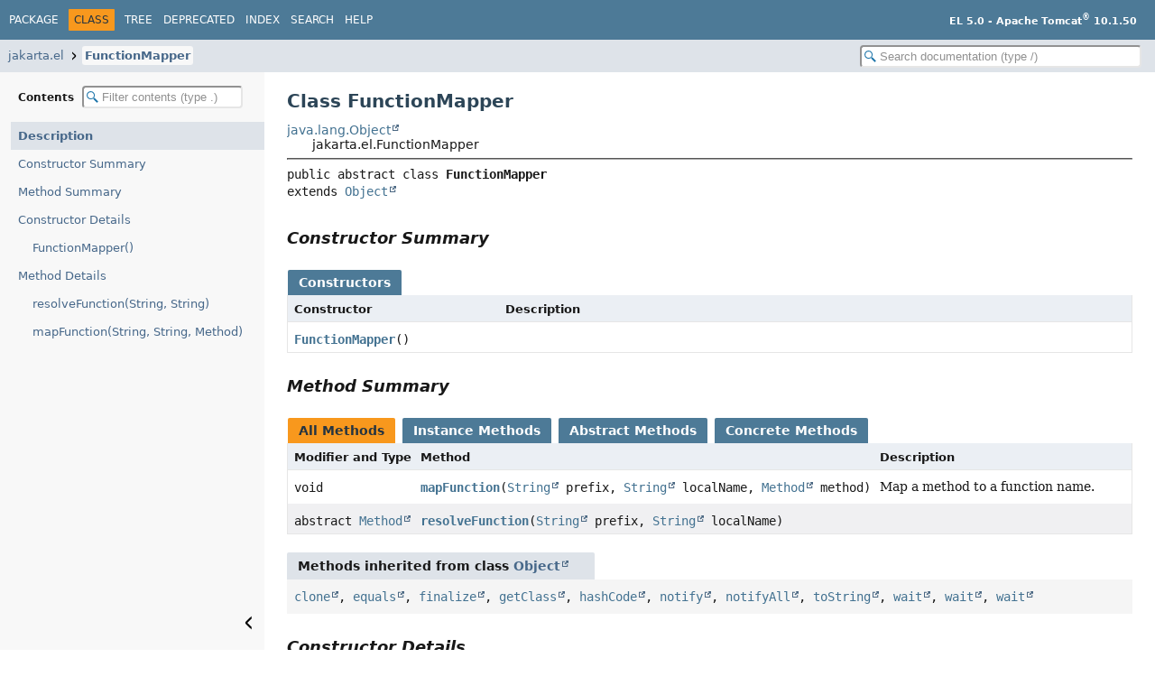

--- FILE ---
content_type: text/html
request_url: https://tomcat.apache.org/tomcat-10.1-doc/elapi/jakarta/el/FunctionMapper.html
body_size: 2439
content:
<!DOCTYPE HTML>
<html lang="en">
<head>
<!-- Generated by javadoc (25) -->
<title>FunctionMapper (EL 5.0 API Documentation - Apache Tomcat 10.1.50)</title>
<meta name="viewport" content="width=device-width, initial-scale=1">
<meta http-equiv="Content-Type" content="text/html; charset=UTF-8">
<meta name="description" content="declaration: package: jakarta.el, class: FunctionMapper">
<meta name="generator" content="javadoc/ClassWriter">
<link rel="stylesheet" type="text/css" href="../../resource-files/jquery-ui.min.css">
<link rel="stylesheet" type="text/css" href="../../resource-files/stylesheet.css">
<script type="text/javascript" src="../../script-files/script.js"></script>
<script type="text/javascript" src="../../script-files/jquery-3.7.1.min.js"></script>
<script type="text/javascript" src="../../script-files/jquery-ui.min.js"></script>
</head>
<body class="class-declaration-page">
<script type="text/javascript">const pathtoroot = "../../";
loadScripts(document, 'script');</script>
<noscript>
<div>JavaScript is disabled on your browser.</div>
</noscript>
<header role="banner">
<nav role="navigation">
<!-- ========= START OF TOP NAVBAR ======= -->
<div class="top-nav" id="navbar-top">
<div class="nav-content">
<div class="nav-menu-button"><button id="navbar-toggle-button" aria-controls="navbar-top" aria-expanded="false" aria-label="Toggle navigation links"><span class="nav-bar-toggle-icon">&nbsp;</span><span class="nav-bar-toggle-icon">&nbsp;</span><span class="nav-bar-toggle-icon">&nbsp;</span></button></div>
<div class="skip-nav"><a href="#skip-navbar-top" title="Skip navigation links">Skip navigation links</a></div>
<ul id="navbar-top-firstrow" class="nav-list" title="Navigation">
<li><a href="package-summary.html">Package</a></li>
<li class="nav-bar-cell1-rev">Class</li>
<li><a href="package-tree.html">Tree</a></li>
<li><a href="../../deprecated-list.html">Deprecated</a></li>
<li><a href="../../index-all.html">Index</a></li>
<li><a href="../../search.html">Search</a></li>
<li><a href="../../help-doc.html#class">Help</a></li>
</ul>
<div class="about-language"><b>EL 5.0 - Apache Tomcat<sup>®</sup> 10.1.50</b></div>
</div>
</div>
<div class="sub-nav">
<div class="nav-content">
<ol class="sub-nav-list">
<li><a href="package-summary.html">jakarta.el</a></li>
<li><a href="FunctionMapper.html" class="current-selection">FunctionMapper</a></li>
</ol>
<div class="nav-list-search"><input type="text" id="search-input" disabled placeholder="Search documentation (type /)" aria-label="Search in documentation" autocomplete="off" spellcheck="false"><input type="reset" id="reset-search" disabled value="Reset"></div>
</div>
</div>
<!-- ========= END OF TOP NAVBAR ========= -->
<span class="skip-nav" id="skip-navbar-top"></span></nav>
</header>
<div class="main-grid">
<nav role="navigation" class="toc" aria-label="Table of contents">
<div class="toc-header">Contents&nbsp;<input type="text" class="filter-input" disabled placeholder="Filter contents (type .)" aria-label="Filter table of contents" autocomplete="off" spellcheck="false"><input type="reset" class="reset-filter" disabled tabindex="-1" value="Reset"></div>
<ol class="toc-list" tabindex="-1">
<li><a href="#" tabindex="0">Description</a></li>
<li><a href="#constructor-summary" tabindex="0">Constructor Summary</a></li>
<li><a href="#method-summary" tabindex="0">Method Summary</a></li>
<li><a href="#constructor-detail" tabindex="0">Constructor Details</a>
<ol class="toc-list">
<li><a href="#%3Cinit%3E()" tabindex="0">FunctionMapper()</a></li>
</ol>
</li>
<li><a href="#method-detail" tabindex="0">Method Details</a>
<ol class="toc-list">
<li><a href="#resolveFunction(java.lang.String,java.lang.String)" tabindex="0">resolveFunction(String, String)</a></li>
<li><a href="#mapFunction(java.lang.String,java.lang.String,java.lang.reflect.Method)" tabindex="0">mapFunction(String, String, Method)</a></li>
</ol>
</li>
</ol>
<button class="hide-sidebar"><span>Hide sidebar&nbsp;</span><img src="../../resource-files/left.svg" alt="Hide sidebar"></button><button class="show-sidebar"><img src="../../resource-files/right.svg" alt="Show sidebar"><span>&nbsp;Show sidebar</span></button></nav>
<main role="main">
<!-- ======== START OF CLASS DATA ======== -->
<div class="header">
<h1 title="Class FunctionMapper" class="title">Class FunctionMapper</h1>
</div>
<div class="inheritance" title="Inheritance Tree"><a href="https://docs.oracle.com/en/java/javase/11/docs/api/java.base/java/lang/Object.html" title="class or interface in java.lang" class="external-link">java.lang.Object</a>
<div class="inheritance">jakarta.el.FunctionMapper</div>
</div>
<section class="class-description" id="class-description">
<hr>
<div class="horizontal-scroll">
<div class="type-signature"><span class="modifiers">public abstract class </span><span class="element-name type-name-label">FunctionMapper</span>
<span class="extends-implements">extends <a href="https://docs.oracle.com/en/java/javase/11/docs/api/java.base/java/lang/Object.html" title="class or interface in java.lang" class="external-link">Object</a></span></div>
</div>
</section>
<section class="summary">
<ul class="summary-list">
<!-- ======== CONSTRUCTOR SUMMARY ======== -->
<li>
<section class="constructor-summary" id="constructor-summary">
<h2>Constructor Summary</h2>
<div class="caption"><span>Constructors</span></div>
<div class="summary-table two-column-summary">
<div class="table-header col-first">Constructor</div>
<div class="table-header col-last">Description</div>
<div class="col-constructor-name even-row-color"><code><a href="#%3Cinit%3E()" class="member-name-link">FunctionMapper</a>()</code></div>
<div class="col-last even-row-color">&nbsp;</div>
</div>
</section>
</li>
<!-- ========== METHOD SUMMARY =========== -->
<li>
<section class="method-summary" id="method-summary">
<h2>Method Summary</h2>
<div id="method-summary-table">
<div class="table-tabs" role="tablist" aria-orientation="horizontal"><button id="method-summary-table-tab0" role="tab" aria-selected="true" aria-controls="method-summary-table.tabpanel" tabindex="0" onkeydown="switchTab(event)" onclick="show('method-summary-table', 'method-summary-table', 3)" class="active-table-tab">All Methods</button><button id="method-summary-table-tab2" role="tab" aria-selected="false" aria-controls="method-summary-table.tabpanel" tabindex="-1" onkeydown="switchTab(event)" onclick="show('method-summary-table', 'method-summary-table-tab2', 3)" class="table-tab">Instance Methods</button><button id="method-summary-table-tab3" role="tab" aria-selected="false" aria-controls="method-summary-table.tabpanel" tabindex="-1" onkeydown="switchTab(event)" onclick="show('method-summary-table', 'method-summary-table-tab3', 3)" class="table-tab">Abstract Methods</button><button id="method-summary-table-tab4" role="tab" aria-selected="false" aria-controls="method-summary-table.tabpanel" tabindex="-1" onkeydown="switchTab(event)" onclick="show('method-summary-table', 'method-summary-table-tab4', 3)" class="table-tab">Concrete Methods</button></div>
<div id="method-summary-table.tabpanel" role="tabpanel" aria-labelledby="method-summary-table-tab0">
<div class="summary-table three-column-summary">
<div class="table-header col-first">Modifier and Type</div>
<div class="table-header col-second">Method</div>
<div class="table-header col-last">Description</div>
<div class="col-first even-row-color method-summary-table method-summary-table-tab2 method-summary-table-tab4"><code>void</code></div>
<div class="col-second even-row-color method-summary-table method-summary-table-tab2 method-summary-table-tab4"><code><a href="#mapFunction(java.lang.String,java.lang.String,java.lang.reflect.Method)" class="member-name-link">mapFunction</a><wbr>(<a href="https://docs.oracle.com/en/java/javase/11/docs/api/java.base/java/lang/String.html" title="class or interface in java.lang" class="external-link">String</a>&nbsp;prefix,
 <a href="https://docs.oracle.com/en/java/javase/11/docs/api/java.base/java/lang/String.html" title="class or interface in java.lang" class="external-link">String</a>&nbsp;localName,
 <a href="https://docs.oracle.com/en/java/javase/11/docs/api/java.base/java/lang/reflect/Method.html" title="class or interface in java.lang.reflect" class="external-link">Method</a>&nbsp;method)</code></div>
<div class="col-last even-row-color method-summary-table method-summary-table-tab2 method-summary-table-tab4">
<div class="block">Map a method to a function name.</div>
</div>
<div class="col-first odd-row-color method-summary-table method-summary-table-tab2 method-summary-table-tab3"><code>abstract <a href="https://docs.oracle.com/en/java/javase/11/docs/api/java.base/java/lang/reflect/Method.html" title="class or interface in java.lang.reflect" class="external-link">Method</a></code></div>
<div class="col-second odd-row-color method-summary-table method-summary-table-tab2 method-summary-table-tab3"><code><a href="#resolveFunction(java.lang.String,java.lang.String)" class="member-name-link">resolveFunction</a><wbr>(<a href="https://docs.oracle.com/en/java/javase/11/docs/api/java.base/java/lang/String.html" title="class or interface in java.lang" class="external-link">String</a>&nbsp;prefix,
 <a href="https://docs.oracle.com/en/java/javase/11/docs/api/java.base/java/lang/String.html" title="class or interface in java.lang" class="external-link">String</a>&nbsp;localName)</code></div>
<div class="col-last odd-row-color method-summary-table method-summary-table-tab2 method-summary-table-tab3">&nbsp;</div>
</div>
</div>
</div>
<div class="inherited-list">
<h3 id="methods-inherited-from-class-java.lang.Object">Methods inherited from class&nbsp;<a href="https://docs.oracle.com/en/java/javase/11/docs/api/java.base/java/lang/Object.html#method-summary" title="class or interface in java.lang" class="external-link">Object</a></h3>
<code><a href="https://docs.oracle.com/en/java/javase/11/docs/api/java.base/java/lang/Object.html#clone()" title="class or interface in java.lang" class="external-link">clone</a>, <a href="https://docs.oracle.com/en/java/javase/11/docs/api/java.base/java/lang/Object.html#equals(java.lang.Object)" title="class or interface in java.lang" class="external-link">equals</a>, <a href="https://docs.oracle.com/en/java/javase/11/docs/api/java.base/java/lang/Object.html#finalize()" title="class or interface in java.lang" class="external-link">finalize</a>, <a href="https://docs.oracle.com/en/java/javase/11/docs/api/java.base/java/lang/Object.html#getClass()" title="class or interface in java.lang" class="external-link">getClass</a>, <a href="https://docs.oracle.com/en/java/javase/11/docs/api/java.base/java/lang/Object.html#hashCode()" title="class or interface in java.lang" class="external-link">hashCode</a>, <a href="https://docs.oracle.com/en/java/javase/11/docs/api/java.base/java/lang/Object.html#notify()" title="class or interface in java.lang" class="external-link">notify</a>, <a href="https://docs.oracle.com/en/java/javase/11/docs/api/java.base/java/lang/Object.html#notifyAll()" title="class or interface in java.lang" class="external-link">notifyAll</a>, <a href="https://docs.oracle.com/en/java/javase/11/docs/api/java.base/java/lang/Object.html#toString()" title="class or interface in java.lang" class="external-link">toString</a>, <a href="https://docs.oracle.com/en/java/javase/11/docs/api/java.base/java/lang/Object.html#wait()" title="class or interface in java.lang" class="external-link">wait</a>, <a href="https://docs.oracle.com/en/java/javase/11/docs/api/java.base/java/lang/Object.html#wait(long)" title="class or interface in java.lang" class="external-link">wait</a>, <a href="https://docs.oracle.com/en/java/javase/11/docs/api/java.base/java/lang/Object.html#wait(long,int)" title="class or interface in java.lang" class="external-link">wait</a></code></div>
</section>
</li>
</ul>
</section>
<section class="details">
<ul class="details-list">
<!-- ========= CONSTRUCTOR DETAIL ======== -->
<li>
<section class="constructor-details" id="constructor-detail">
<h2>Constructor Details</h2>
<ul class="member-list">
<li>
<section class="detail" id="&lt;init&gt;()">
<h3>FunctionMapper</h3>
<div class="horizontal-scroll">
<div class="member-signature"><span class="modifiers">public</span>&nbsp;<span class="element-name">FunctionMapper</span>()</div>
</div>
</section>
</li>
</ul>
</section>
</li>
<!-- ============ METHOD DETAIL ========== -->
<li>
<section class="method-details" id="method-detail">
<h2>Method Details</h2>
<ul class="member-list">
<li>
<section class="detail" id="resolveFunction(java.lang.String,java.lang.String)">
<h3>resolveFunction</h3>
<div class="horizontal-scroll">
<div class="member-signature"><span class="modifiers">public abstract</span>&nbsp;<span class="return-type"><a href="https://docs.oracle.com/en/java/javase/11/docs/api/java.base/java/lang/reflect/Method.html" title="class or interface in java.lang.reflect" class="external-link">Method</a></span>&nbsp;<span class="element-name">resolveFunction</span><wbr><span class="parameters">(<a href="https://docs.oracle.com/en/java/javase/11/docs/api/java.base/java/lang/String.html" title="class or interface in java.lang" class="external-link">String</a>&nbsp;prefix,
 <a href="https://docs.oracle.com/en/java/javase/11/docs/api/java.base/java/lang/String.html" title="class or interface in java.lang" class="external-link">String</a>&nbsp;localName)</span></div>
</div>
</section>
</li>
<li>
<section class="detail" id="mapFunction(java.lang.String,java.lang.String,java.lang.reflect.Method)">
<h3>mapFunction</h3>
<div class="horizontal-scroll">
<div class="member-signature"><span class="modifiers">public</span>&nbsp;<span class="return-type">void</span>&nbsp;<span class="element-name">mapFunction</span><wbr><span class="parameters">(<a href="https://docs.oracle.com/en/java/javase/11/docs/api/java.base/java/lang/String.html" title="class or interface in java.lang" class="external-link">String</a>&nbsp;prefix,
 <a href="https://docs.oracle.com/en/java/javase/11/docs/api/java.base/java/lang/String.html" title="class or interface in java.lang" class="external-link">String</a>&nbsp;localName,
 <a href="https://docs.oracle.com/en/java/javase/11/docs/api/java.base/java/lang/reflect/Method.html" title="class or interface in java.lang.reflect" class="external-link">Method</a>&nbsp;method)</span></div>
<div class="block">Map a method to a function name.</div>
<dl class="notes">
<dt>Parameters:</dt>
<dd><code>prefix</code> - Function prefix</dd>
<dd><code>localName</code> - Function name</dd>
<dd><code>method</code> - Method</dd>
<dt>Since:</dt>
<dd>EL 3.0</dd>
</dl>
</div>
</section>
</li>
</ul>
</section>
</li>
</ul>
</section>
<!-- ========= END OF CLASS DATA ========= -->
<footer role="contentinfo">
<hr>
<p class="legal-copy"><small>Copyright &#169; 2000-2025 Apache Software Foundation.               <br/>               Apache Tomcat, Tomcat, Apache, the Apache Tomcat logo and the Apache logo are either registered trademarks               or trademarks of the Apache Software Foundation.</small></p>
</footer>
</main>
</div>
</body>
</html>


--- FILE ---
content_type: text/javascript
request_url: https://tomcat.apache.org/tomcat-10.1-doc/elapi/package-search-index.js
body_size: -1145
content:
packageSearchIndex = [{"l":"All Packages","u":"allpackages-index.html","k":"18"},{"l":"jakarta.el"}];updateSearchResults();

--- FILE ---
content_type: text/javascript
request_url: https://tomcat.apache.org/tomcat-10.1-doc/elapi/member-search-index.js
body_size: 1802
content:
memberSearchIndex = [{"p":"jakarta.el","c":"CompositeELResolver","l":"add(ELResolver)","u":"add(jakarta.el.ELResolver)"},{"p":"jakarta.el","c":"ELManager","l":"addBeanNameResolver(BeanNameResolver)","u":"addBeanNameResolver(jakarta.el.BeanNameResolver)"},{"p":"jakarta.el","c":"ELManager","l":"addELResolver(ELResolver)","u":"addELResolver(jakarta.el.ELResolver)"},{"p":"jakarta.el","c":"StandardELContext","l":"addELResolver(ELResolver)","u":"addELResolver(jakarta.el.ELResolver)"},{"p":"jakarta.el","c":"ELContext","l":"addEvaluationListener(EvaluationListener)","u":"addEvaluationListener(jakarta.el.EvaluationListener)"},{"p":"jakarta.el","c":"ELManager","l":"addEvaluationListener(EvaluationListener)","u":"addEvaluationListener(jakarta.el.EvaluationListener)"},{"p":"jakarta.el","c":"EvaluationListener","l":"afterEvaluation(ELContext, String)","u":"afterEvaluation(jakarta.el.ELContext,java.lang.String)"},{"p":"jakarta.el","c":"ArrayELResolver","l":"ArrayELResolver()","u":"%3Cinit%3E()","k":"3"},{"p":"jakarta.el","c":"ArrayELResolver","l":"ArrayELResolver(boolean)","u":"%3Cinit%3E(boolean)","k":"3"},{"p":"jakarta.el","c":"BeanELResolver","l":"BeanELResolver()","u":"%3Cinit%3E()","k":"3"},{"p":"jakarta.el","c":"BeanELResolver","l":"BeanELResolver(boolean)","u":"%3Cinit%3E(boolean)","k":"3"},{"p":"jakarta.el","c":"BeanNameELResolver","l":"BeanNameELResolver(BeanNameResolver)","u":"%3Cinit%3E(jakarta.el.BeanNameResolver)","k":"3"},{"p":"jakarta.el","c":"BeanNameResolver","l":"BeanNameResolver()","u":"%3Cinit%3E()","k":"3"},{"p":"jakarta.el","c":"EvaluationListener","l":"beforeEvaluation(ELContext, String)","u":"beforeEvaluation(jakarta.el.ELContext,java.lang.String)"},{"p":"jakarta.el","c":"BeanNameResolver","l":"canCreateBean(String)","u":"canCreateBean(java.lang.String)"},{"p":"jakarta.el","c":"ExpressionFactory","l":"coerceToType(Object, Class)","u":"coerceToType(java.lang.Object,java.lang.Class)"},{"p":"jakarta.el","c":"CompositeELResolver","l":"CompositeELResolver()","u":"%3Cinit%3E()","k":"3"},{"p":"jakarta.el","c":"ELContextListener","l":"contextCreated(ELContextEvent)","u":"contextCreated(jakarta.el.ELContextEvent)"},{"p":"jakarta.el","c":"CompositeELResolver","l":"convertToType(ELContext, Object, Class)","u":"convertToType(jakarta.el.ELContext,java.lang.Object,java.lang.Class)"},{"p":"jakarta.el","c":"ELResolver","l":"convertToType(ELContext, Object, Class)","u":"convertToType(jakarta.el.ELContext,java.lang.Object,java.lang.Class)"},{"p":"jakarta.el","c":"TypeConverter","l":"convertToType(ELContext, Object, Class)","u":"convertToType(jakarta.el.ELContext,java.lang.Object,java.lang.Class)"},{"p":"jakarta.el","c":"ELContext","l":"convertToType(Object, Class)","u":"convertToType(java.lang.Object,java.lang.Class)"},{"p":"jakarta.el","c":"ExpressionFactory","l":"createMethodExpression(ELContext, String, Class, Class[])","u":"createMethodExpression(jakarta.el.ELContext,java.lang.String,java.lang.Class,java.lang.Class[])"},{"p":"jakarta.el","c":"ExpressionFactory","l":"createValueExpression(ELContext, String, Class)","u":"createValueExpression(jakarta.el.ELContext,java.lang.String,java.lang.Class)"},{"p":"jakarta.el","c":"ExpressionFactory","l":"createValueExpression(Object, Class)","u":"createValueExpression(java.lang.Object,java.lang.Class)"},{"p":"jakarta.el","c":"ELManager","l":"defineBean(String, Object)","u":"defineBean(java.lang.String,java.lang.Object)"},{"p":"jakarta.el","c":"ELProcessor","l":"defineBean(String, Object)","u":"defineBean(java.lang.String,java.lang.Object)"},{"p":"jakarta.el","c":"ELProcessor","l":"defineFunction(String, String, Method)","u":"defineFunction(java.lang.String,java.lang.String,java.lang.reflect.Method)"},{"p":"jakarta.el","c":"ELProcessor","l":"defineFunction(String, String, String, String)","u":"defineFunction(java.lang.String,java.lang.String,java.lang.String,java.lang.String)"},{"p":"jakarta.el","c":"ELClass","l":"ELClass(Class)","u":"%3Cinit%3E(java.lang.Class)","k":"3"},{"p":"jakarta.el","c":"ELContext","l":"ELContext()","u":"%3Cinit%3E()","k":"3"},{"p":"jakarta.el","c":"ELContextEvent","l":"ELContextEvent(ELContext)","u":"%3Cinit%3E(jakarta.el.ELContext)","k":"3"},{"p":"jakarta.el","c":"ELException","l":"ELException()","u":"%3Cinit%3E()","k":"3"},{"p":"jakarta.el","c":"ELException","l":"ELException(String)","u":"%3Cinit%3E(java.lang.String)","k":"3"},{"p":"jakarta.el","c":"ELException","l":"ELException(String, Throwable)","u":"%3Cinit%3E(java.lang.String,java.lang.Throwable)","k":"3"},{"p":"jakarta.el","c":"ELException","l":"ELException(Throwable)","u":"%3Cinit%3E(java.lang.Throwable)","k":"3"},{"p":"jakarta.el","c":"ELManager","l":"ELManager()","u":"%3Cinit%3E()","k":"3"},{"p":"jakarta.el","c":"ELProcessor","l":"ELProcessor()","u":"%3Cinit%3E()","k":"3"},{"p":"jakarta.el","c":"ELResolver","l":"ELResolver()","u":"%3Cinit%3E()","k":"3"},{"p":"jakarta.el","c":"ELContext","l":"enterLambdaScope(Map)","u":"enterLambdaScope(java.util.Map)"},{"p":"jakarta.el","c":"Expression","l":"equals(Object)","u":"equals(java.lang.Object)"},{"p":"jakarta.el","c":"MethodInfo","l":"equals(Object)","u":"equals(java.lang.Object)"},{"p":"jakarta.el","c":"MethodReference","l":"equals(Object)","u":"equals(java.lang.Object)"},{"p":"jakarta.el","c":"ELProcessor","l":"eval(String)","u":"eval(java.lang.String)"},{"p":"jakarta.el","c":"EvaluationListener","l":"EvaluationListener()","u":"%3Cinit%3E()","k":"3"},{"p":"jakarta.el","c":"ELContext","l":"exitLambdaScope()"},{"p":"jakarta.el","c":"Expression","l":"Expression()","u":"%3Cinit%3E()","k":"3"},{"p":"jakarta.el","c":"ExpressionFactory","l":"ExpressionFactory()","u":"%3Cinit%3E()","k":"3"},{"p":"jakarta.el","c":"FunctionMapper","l":"FunctionMapper()","u":"%3Cinit%3E()","k":"3"},{"p":"jakarta.el","c":"MethodReference","l":"getAnnotations()"},{"p":"jakarta.el","c":"MethodReference","l":"getBase()"},{"p":"jakarta.el","c":"ValueReference","l":"getBase()"},{"p":"jakarta.el","c":"BeanNameResolver","l":"getBean(String)","u":"getBean(java.lang.String)"},{"p":"jakarta.el","c":"ArrayELResolver","l":"getCommonPropertyType(ELContext, Object)","u":"getCommonPropertyType(jakarta.el.ELContext,java.lang.Object)"},{"p":"jakarta.el","c":"BeanELResolver","l":"getCommonPropertyType(ELContext, Object)","u":"getCommonPropertyType(jakarta.el.ELContext,java.lang.Object)"},{"p":"jakarta.el","c":"BeanNameELResolver","l":"getCommonPropertyType(ELContext, Object)","u":"getCommonPropertyType(jakarta.el.ELContext,java.lang.Object)"},{"p":"jakarta.el","c":"CompositeELResolver","l":"getCommonPropertyType(ELContext, Object)","u":"getCommonPropertyType(jakarta.el.ELContext,java.lang.Object)"},{"p":"jakarta.el","c":"ELResolver","l":"getCommonPropertyType(ELContext, Object)","u":"getCommonPropertyType(jakarta.el.ELContext,java.lang.Object)"},{"p":"jakarta.el","c":"ListELResolver","l":"getCommonPropertyType(ELContext, Object)","u":"getCommonPropertyType(jakarta.el.ELContext,java.lang.Object)"},{"p":"jakarta.el","c":"MapELResolver","l":"getCommonPropertyType(ELContext, Object)","u":"getCommonPropertyType(jakarta.el.ELContext,java.lang.Object)"},{"p":"jakarta.el","c":"ResourceBundleELResolver","l":"getCommonPropertyType(ELContext, Object)","u":"getCommonPropertyType(jakarta.el.ELContext,java.lang.Object)"},{"p":"jakarta.el","c":"StaticFieldELResolver","l":"getCommonPropertyType(ELContext, Object)","u":"getCommonPropertyType(jakarta.el.ELContext,java.lang.Object)"},{"p":"jakarta.el","c":"TypeConverter","l":"getCommonPropertyType(ELContext, Object)","u":"getCommonPropertyType(jakarta.el.ELContext,java.lang.Object)"},{"p":"jakarta.el","c":"ELContext","l":"getContext(Class)","u":"getContext(java.lang.Class)"},{"p":"jakarta.el","c":"StandardELContext","l":"getContext(Class)","u":"getContext(java.lang.Class)"},{"p":"jakarta.el","c":"ELContextEvent","l":"getELContext()"},{"p":"jakarta.el","c":"ELManager","l":"getELContext()"},{"p":"jakarta.el","c":"ELProcessor","l":"getELManager()"},{"p":"jakarta.el","c":"ELContext","l":"getELResolver()"},{"p":"jakarta.el","c":"StandardELContext","l":"getELResolver()"},{"p":"jakarta.el","c":"MethodReference","l":"getEvaluatedParameters()"},{"p":"jakarta.el","c":"ELContext","l":"getEvaluationListeners()"},{"p":"jakarta.el","c":"ValueExpression","l":"getExpectedType()"},{"p":"jakarta.el","c":"ELManager","l":"getExpressionFactory()","k":"6"},{"p":"jakarta.el","c":"Expression","l":"getExpressionString()"},{"p":"jakarta.el","c":"ArrayELResolver","l":"getFeatureDescriptors(ELContext, Object)","u":"getFeatureDescriptors(jakarta.el.ELContext,java.lang.Object)"},{"p":"jakarta.el","c":"BeanELResolver","l":"getFeatureDescriptors(ELContext, Object)","u":"getFeatureDescriptors(jakarta.el.ELContext,java.lang.Object)"},{"p":"jakarta.el","c":"BeanNameELResolver","l":"getFeatureDescriptors(ELContext, Object)","u":"getFeatureDescriptors(jakarta.el.ELContext,java.lang.Object)"},{"p":"jakarta.el","c":"CompositeELResolver","l":"getFeatureDescriptors(ELContext, Object)","u":"getFeatureDescriptors(jakarta.el.ELContext,java.lang.Object)"},{"p":"jakarta.el","c":"ELResolver","l":"getFeatureDescriptors(ELContext, Object)","u":"getFeatureDescriptors(jakarta.el.ELContext,java.lang.Object)"},{"p":"jakarta.el","c":"ListELResolver","l":"getFeatureDescriptors(ELContext, Object)","u":"getFeatureDescriptors(jakarta.el.ELContext,java.lang.Object)"},{"p":"jakarta.el","c":"MapELResolver","l":"getFeatureDescriptors(ELContext, Object)","u":"getFeatureDescriptors(jakarta.el.ELContext,java.lang.Object)"},{"p":"jakarta.el","c":"ResourceBundleELResolver","l":"getFeatureDescriptors(ELContext, Object)","u":"getFeatureDescriptors(jakarta.el.ELContext,java.lang.Object)"},{"p":"jakarta.el","c":"StaticFieldELResolver","l":"getFeatureDescriptors(ELContext, Object)","u":"getFeatureDescriptors(jakarta.el.ELContext,java.lang.Object)"},{"p":"jakarta.el","c":"TypeConverter","l":"getFeatureDescriptors(ELContext, Object)","u":"getFeatureDescriptors(jakarta.el.ELContext,java.lang.Object)"},{"p":"jakarta.el","c":"ELContext","l":"getFunctionMapper()"},{"p":"jakarta.el","c":"StandardELContext","l":"getFunctionMapper()"},{"p":"jakarta.el","c":"ELContext","l":"getImportHandler()"},{"p":"jakarta.el","c":"ExpressionFactory","l":"getInitFunctionMap()"},{"p":"jakarta.el","c":"ELClass","l":"getKlass()"},{"p":"jakarta.el","c":"ELContext","l":"getLambdaArgument(String)","u":"getLambdaArgument(java.lang.String)"},{"p":"jakarta.el","c":"ELContext","l":"getLocale()"},{"p":"jakarta.el","c":"MethodReference","l":"getMethodInfo()"},{"p":"jakarta.el","c":"MethodExpression","l":"getMethodInfo(ELContext)","u":"getMethodInfo(jakarta.el.ELContext)"},{"p":"jakarta.el","c":"MethodExpression","l":"getMethodReference(ELContext)","u":"getMethodReference(jakarta.el.ELContext)"},{"p":"jakarta.el","c":"MethodInfo","l":"getName()"},{"p":"jakarta.el","c":"MethodInfo","l":"getParamTypes()"},{"p":"jakarta.el","c":"ValueReference","l":"getProperty()"},{"p":"jakarta.el","c":"MethodInfo","l":"getReturnType()"},{"p":"jakarta.el","c":"ExpressionFactory","l":"getStreamELResolver()"},{"p":"jakarta.el","c":"ValueExpression","l":"getType(ELContext)","u":"getType(jakarta.el.ELContext)"},{"p":"jakarta.el","c":"ArrayELResolver","l":"getType(ELContext, Object, Object)","u":"getType(jakarta.el.ELContext,java.lang.Object,java.lang.Object)"},{"p":"jakarta.el","c":"BeanELResolver","l":"getType(ELContext, Object, Object)","u":"getType(jakarta.el.ELContext,java.lang.Object,java.lang.Object)"},{"p":"jakarta.el","c":"BeanNameELResolver","l":"getType(ELContext, Object, Object)","u":"getType(jakarta.el.ELContext,java.lang.Object,java.lang.Object)"},{"p":"jakarta.el","c":"CompositeELResolver","l":"getType(ELContext, Object, Object)","u":"getType(jakarta.el.ELContext,java.lang.Object,java.lang.Object)"},{"p":"jakarta.el","c":"ELResolver","l":"getType(ELContext, Object, Object)","u":"getType(jakarta.el.ELContext,java.lang.Object,java.lang.Object)"},{"p":"jakarta.el","c":"ListELResolver","l":"getType(ELContext, Object, Object)","u":"getType(jakarta.el.ELContext,java.lang.Object,java.lang.Object)"},{"p":"jakarta.el","c":"MapELResolver","l":"getType(ELContext, Object, Object)","u":"getType(jakarta.el.ELContext,java.lang.Object,java.lang.Object)"},{"p":"jakarta.el","c":"ResourceBundleELResolver","l":"getType(ELContext, Object, Object)","u":"getType(jakarta.el.ELContext,java.lang.Object,java.lang.Object)"},{"p":"jakarta.el","c":"StaticFieldELResolver","l":"getType(ELContext, Object, Object)","u":"getType(jakarta.el.ELContext,java.lang.Object,java.lang.Object)"},{"p":"jakarta.el","c":"TypeConverter","l":"getType(ELContext, Object, Object)","u":"getType(jakarta.el.ELContext,java.lang.Object,java.lang.Object)"},{"p":"jakarta.el","c":"ValueExpression","l":"getValue(ELContext)","u":"getValue(jakarta.el.ELContext)"},{"p":"jakarta.el","c":"ArrayELResolver","l":"getValue(ELContext, Object, Object)","u":"getValue(jakarta.el.ELContext,java.lang.Object,java.lang.Object)"},{"p":"jakarta.el","c":"BeanELResolver","l":"getValue(ELContext, Object, Object)","u":"getValue(jakarta.el.ELContext,java.lang.Object,java.lang.Object)"},{"p":"jakarta.el","c":"BeanNameELResolver","l":"getValue(ELContext, Object, Object)","u":"getValue(jakarta.el.ELContext,java.lang.Object,java.lang.Object)"},{"p":"jakarta.el","c":"CompositeELResolver","l":"getValue(ELContext, Object, Object)","u":"getValue(jakarta.el.ELContext,java.lang.Object,java.lang.Object)"},{"p":"jakarta.el","c":"ELResolver","l":"getValue(ELContext, Object, Object)","u":"getValue(jakarta.el.ELContext,java.lang.Object,java.lang.Object)"},{"p":"jakarta.el","c":"ListELResolver","l":"getValue(ELContext, Object, Object)","u":"getValue(jakarta.el.ELContext,java.lang.Object,java.lang.Object)"},{"p":"jakarta.el","c":"MapELResolver","l":"getValue(ELContext, Object, Object)","u":"getValue(jakarta.el.ELContext,java.lang.Object,java.lang.Object)"},{"p":"jakarta.el","c":"ResourceBundleELResolver","l":"getValue(ELContext, Object, Object)","u":"getValue(jakarta.el.ELContext,java.lang.Object,java.lang.Object)"},{"p":"jakarta.el","c":"StaticFieldELResolver","l":"getValue(ELContext, Object, Object)","u":"getValue(jakarta.el.ELContext,java.lang.Object,java.lang.Object)"},{"p":"jakarta.el","c":"TypeConverter","l":"getValue(ELContext, Object, Object)","u":"getValue(jakarta.el.ELContext,java.lang.Object,java.lang.Object)"},{"p":"jakarta.el","c":"ELProcessor","l":"getValue(String, Class)","u":"getValue(java.lang.String,java.lang.Class)"},{"p":"jakarta.el","c":"ValueExpression","l":"getValueReference(ELContext)","u":"getValueReference(jakarta.el.ELContext)"},{"p":"jakarta.el","c":"ELContext","l":"getVariableMapper()"},{"p":"jakarta.el","c":"StandardELContext","l":"getVariableMapper()"},{"p":"jakarta.el","c":"Expression","l":"hashCode()"},{"p":"jakarta.el","c":"MethodInfo","l":"hashCode()"},{"p":"jakarta.el","c":"MethodReference","l":"hashCode()"},{"p":"jakarta.el","c":"ELManager","l":"importClass(String)","u":"importClass(java.lang.String)"},{"p":"jakarta.el","c":"ImportHandler","l":"importClass(String)","u":"importClass(java.lang.String)"},{"p":"jakarta.el","c":"ImportHandler","l":"ImportHandler()","u":"%3Cinit%3E()","k":"3"},{"p":"jakarta.el","c":"ELManager","l":"importPackage(String)","u":"importPackage(java.lang.String)"},{"p":"jakarta.el","c":"ImportHandler","l":"importPackage(String)","u":"importPackage(java.lang.String)"},{"p":"jakarta.el","c":"ELManager","l":"importStatic(String)","u":"importStatic(java.lang.String)"},{"p":"jakarta.el","c":"ImportHandler","l":"importStatic(String)","u":"importStatic(java.lang.String)"},{"p":"jakarta.el","c":"BeanELResolver","l":"invoke(ELContext, Object, Object, Class[], Object[])","u":"invoke(jakarta.el.ELContext,java.lang.Object,java.lang.Object,java.lang.Class[],java.lang.Object[])"},{"p":"jakarta.el","c":"CompositeELResolver","l":"invoke(ELContext, Object, Object, Class[], Object[])","u":"invoke(jakarta.el.ELContext,java.lang.Object,java.lang.Object,java.lang.Class[],java.lang.Object[])"},{"p":"jakarta.el","c":"ELResolver","l":"invoke(ELContext, Object, Object, Class[], Object[])","u":"invoke(jakarta.el.ELContext,java.lang.Object,java.lang.Object,java.lang.Class[],java.lang.Object[])"},{"p":"jakarta.el","c":"StaticFieldELResolver","l":"invoke(ELContext, Object, Object, Class[], Object[])","u":"invoke(jakarta.el.ELContext,java.lang.Object,java.lang.Object,java.lang.Class[],java.lang.Object[])"},{"p":"jakarta.el","c":"LambdaExpression","l":"invoke(ELContext, Object...)","u":"invoke(jakarta.el.ELContext,java.lang.Object...)"},{"p":"jakarta.el","c":"MethodExpression","l":"invoke(ELContext, Object[])","u":"invoke(jakarta.el.ELContext,java.lang.Object[])"},{"p":"jakarta.el","c":"LambdaExpression","l":"invoke(Object...)","u":"invoke(java.lang.Object...)"},{"p":"jakarta.el","c":"ELContext","l":"isLambdaArgument(String)","u":"isLambdaArgument(java.lang.String)"},{"p":"jakarta.el","c":"Expression","l":"isLiteralText()"},{"p":"jakarta.el","c":"BeanNameResolver","l":"isNameResolved(String)","u":"isNameResolved(java.lang.String)"},{"p":"jakarta.el","c":"MethodExpression","l":"isParametersProvided()"},{"p":"jakarta.el","c":"ELContext","l":"isPropertyResolved()"},{"p":"jakarta.el","c":"ValueExpression","l":"isReadOnly(ELContext)","u":"isReadOnly(jakarta.el.ELContext)"},{"p":"jakarta.el","c":"ArrayELResolver","l":"isReadOnly(ELContext, Object, Object)","u":"isReadOnly(jakarta.el.ELContext,java.lang.Object,java.lang.Object)"},{"p":"jakarta.el","c":"BeanELResolver","l":"isReadOnly(ELContext, Object, Object)","u":"isReadOnly(jakarta.el.ELContext,java.lang.Object,java.lang.Object)"},{"p":"jakarta.el","c":"BeanNameELResolver","l":"isReadOnly(ELContext, Object, Object)","u":"isReadOnly(jakarta.el.ELContext,java.lang.Object,java.lang.Object)"},{"p":"jakarta.el","c":"CompositeELResolver","l":"isReadOnly(ELContext, Object, Object)","u":"isReadOnly(jakarta.el.ELContext,java.lang.Object,java.lang.Object)"},{"p":"jakarta.el","c":"ELResolver","l":"isReadOnly(ELContext, Object, Object)","u":"isReadOnly(jakarta.el.ELContext,java.lang.Object,java.lang.Object)"},{"p":"jakarta.el","c":"ListELResolver","l":"isReadOnly(ELContext, Object, Object)","u":"isReadOnly(jakarta.el.ELContext,java.lang.Object,java.lang.Object)"},{"p":"jakarta.el","c":"MapELResolver","l":"isReadOnly(ELContext, Object, Object)","u":"isReadOnly(jakarta.el.ELContext,java.lang.Object,java.lang.Object)"},{"p":"jakarta.el","c":"ResourceBundleELResolver","l":"isReadOnly(ELContext, Object, Object)","u":"isReadOnly(jakarta.el.ELContext,java.lang.Object,java.lang.Object)"},{"p":"jakarta.el","c":"StaticFieldELResolver","l":"isReadOnly(ELContext, Object, Object)","u":"isReadOnly(jakarta.el.ELContext,java.lang.Object,java.lang.Object)"},{"p":"jakarta.el","c":"TypeConverter","l":"isReadOnly(ELContext, Object, Object)","u":"isReadOnly(jakarta.el.ELContext,java.lang.Object,java.lang.Object)"},{"p":"jakarta.el","c":"BeanNameResolver","l":"isReadOnly(String)","u":"isReadOnly(java.lang.String)"},{"p":"jakarta.el","c":"LambdaExpression","l":"LambdaExpression(List, ValueExpression)","u":"%3Cinit%3E(java.util.List,jakarta.el.ValueExpression)","k":"3"},{"p":"jakarta.el","c":"ListELResolver","l":"ListELResolver()","u":"%3Cinit%3E()","k":"3"},{"p":"jakarta.el","c":"ListELResolver","l":"ListELResolver(boolean)","u":"%3Cinit%3E(boolean)","k":"3"},{"p":"jakarta.el","c":"MapELResolver","l":"MapELResolver()","u":"%3Cinit%3E()","k":"3"},{"p":"jakarta.el","c":"MapELResolver","l":"MapELResolver(boolean)","u":"%3Cinit%3E(boolean)","k":"3"},{"p":"jakarta.el","c":"ELManager","l":"mapFunction(String, String, Method)","u":"mapFunction(java.lang.String,java.lang.String,java.lang.reflect.Method)"},{"p":"jakarta.el","c":"FunctionMapper","l":"mapFunction(String, String, Method)","u":"mapFunction(java.lang.String,java.lang.String,java.lang.reflect.Method)"},{"p":"jakarta.el","c":"MethodExpression","l":"MethodExpression()","u":"%3Cinit%3E()","k":"3"},{"p":"jakarta.el","c":"MethodInfo","l":"MethodInfo(String, Class, Class[])","u":"%3Cinit%3E(java.lang.String,java.lang.Class,java.lang.Class[])","k":"3"},{"p":"jakarta.el","c":"MethodNotFoundException","l":"MethodNotFoundException()","u":"%3Cinit%3E()","k":"3"},{"p":"jakarta.el","c":"MethodNotFoundException","l":"MethodNotFoundException(String)","u":"%3Cinit%3E(java.lang.String)","k":"3"},{"p":"jakarta.el","c":"MethodNotFoundException","l":"MethodNotFoundException(String, Throwable)","u":"%3Cinit%3E(java.lang.String,java.lang.Throwable)","k":"3"},{"p":"jakarta.el","c":"MethodNotFoundException","l":"MethodNotFoundException(Throwable)","u":"%3Cinit%3E(java.lang.Throwable)","k":"3"},{"p":"jakarta.el","c":"MethodReference","l":"MethodReference(Object, MethodInfo, Annotation[], Object[])","u":"%3Cinit%3E(java.lang.Object,jakarta.el.MethodInfo,java.lang.annotation.Annotation[],java.lang.Object[])","k":"3"},{"p":"jakarta.el","c":"ExpressionFactory","l":"newInstance()","k":"6"},{"p":"jakarta.el","c":"ExpressionFactory","l":"newInstance(Properties)","u":"newInstance(java.util.Properties)","k":"6"},{"p":"jakarta.el","c":"ELContext","l":"notifyAfterEvaluation(String)","u":"notifyAfterEvaluation(java.lang.String)"},{"p":"jakarta.el","c":"ELContext","l":"notifyBeforeEvaluation(String)","u":"notifyBeforeEvaluation(java.lang.String)"},{"p":"jakarta.el","c":"ELContext","l":"notifyPropertyResolved(Object, Object)","u":"notifyPropertyResolved(java.lang.Object,java.lang.Object)"},{"p":"jakarta.el","c":"PropertyNotFoundException","l":"PropertyNotFoundException()","u":"%3Cinit%3E()","k":"3"},{"p":"jakarta.el","c":"PropertyNotFoundException","l":"PropertyNotFoundException(String)","u":"%3Cinit%3E(java.lang.String)","k":"3"},{"p":"jakarta.el","c":"PropertyNotFoundException","l":"PropertyNotFoundException(String, Throwable)","u":"%3Cinit%3E(java.lang.String,java.lang.Throwable)","k":"3"},{"p":"jakarta.el","c":"PropertyNotFoundException","l":"PropertyNotFoundException(Throwable)","u":"%3Cinit%3E(java.lang.Throwable)","k":"3"},{"p":"jakarta.el","c":"PropertyNotWritableException","l":"PropertyNotWritableException()","u":"%3Cinit%3E()","k":"3"},{"p":"jakarta.el","c":"PropertyNotWritableException","l":"PropertyNotWritableException(String)","u":"%3Cinit%3E(java.lang.String)","k":"3"},{"p":"jakarta.el","c":"PropertyNotWritableException","l":"PropertyNotWritableException(String, Throwable)","u":"%3Cinit%3E(java.lang.String,java.lang.Throwable)","k":"3"},{"p":"jakarta.el","c":"PropertyNotWritableException","l":"PropertyNotWritableException(Throwable)","u":"%3Cinit%3E(java.lang.Throwable)","k":"3"},{"p":"jakarta.el","c":"EvaluationListener","l":"propertyResolved(ELContext, Object, Object)","u":"propertyResolved(jakarta.el.ELContext,java.lang.Object,java.lang.Object)"},{"p":"jakarta.el","c":"ELContext","l":"putContext(Class, Object)","u":"putContext(java.lang.Class,java.lang.Object)"},{"p":"jakarta.el","c":"StandardELContext","l":"putContext(Class, Object)","u":"putContext(java.lang.Class,java.lang.Object)"},{"p":"jakarta.el","c":"ELResolver","l":"RESOLVABLE_AT_DESIGN_TIME","k":"2"},{"p":"jakarta.el","c":"ImportHandler","l":"resolveClass(String)","u":"resolveClass(java.lang.String)"},{"p":"jakarta.el","c":"FunctionMapper","l":"resolveFunction(String, String)","u":"resolveFunction(java.lang.String,java.lang.String)"},{"p":"jakarta.el","c":"ImportHandler","l":"resolveStatic(String)","u":"resolveStatic(java.lang.String)"},{"p":"jakarta.el","c":"VariableMapper","l":"resolveVariable(String)","u":"resolveVariable(java.lang.String)"},{"p":"jakarta.el","c":"ResourceBundleELResolver","l":"ResourceBundleELResolver()","u":"%3Cinit%3E()","k":"3"},{"p":"jakarta.el","c":"BeanNameResolver","l":"setBeanValue(String, Object)","u":"setBeanValue(java.lang.String,java.lang.Object)"},{"p":"jakarta.el","c":"ELManager","l":"setELContext(ELContext)","u":"setELContext(jakarta.el.ELContext)"},{"p":"jakarta.el","c":"LambdaExpression","l":"setELContext(ELContext)","u":"setELContext(jakarta.el.ELContext)"},{"p":"jakarta.el","c":"ELContext","l":"setLocale(Locale)","u":"setLocale(java.util.Locale)"},{"p":"jakarta.el","c":"ELContext","l":"setPropertyResolved(boolean)"},{"p":"jakarta.el","c":"ELContext","l":"setPropertyResolved(Object, Object)","u":"setPropertyResolved(java.lang.Object,java.lang.Object)"},{"p":"jakarta.el","c":"ValueExpression","l":"setValue(ELContext, Object)","u":"setValue(jakarta.el.ELContext,java.lang.Object)"},{"p":"jakarta.el","c":"ArrayELResolver","l":"setValue(ELContext, Object, Object, Object)","u":"setValue(jakarta.el.ELContext,java.lang.Object,java.lang.Object,java.lang.Object)"},{"p":"jakarta.el","c":"BeanELResolver","l":"setValue(ELContext, Object, Object, Object)","u":"setValue(jakarta.el.ELContext,java.lang.Object,java.lang.Object,java.lang.Object)"},{"p":"jakarta.el","c":"BeanNameELResolver","l":"setValue(ELContext, Object, Object, Object)","u":"setValue(jakarta.el.ELContext,java.lang.Object,java.lang.Object,java.lang.Object)"},{"p":"jakarta.el","c":"CompositeELResolver","l":"setValue(ELContext, Object, Object, Object)","u":"setValue(jakarta.el.ELContext,java.lang.Object,java.lang.Object,java.lang.Object)"},{"p":"jakarta.el","c":"ELResolver","l":"setValue(ELContext, Object, Object, Object)","u":"setValue(jakarta.el.ELContext,java.lang.Object,java.lang.Object,java.lang.Object)"},{"p":"jakarta.el","c":"ListELResolver","l":"setValue(ELContext, Object, Object, Object)","u":"setValue(jakarta.el.ELContext,java.lang.Object,java.lang.Object,java.lang.Object)"},{"p":"jakarta.el","c":"MapELResolver","l":"setValue(ELContext, Object, Object, Object)","u":"setValue(jakarta.el.ELContext,java.lang.Object,java.lang.Object,java.lang.Object)"},{"p":"jakarta.el","c":"ResourceBundleELResolver","l":"setValue(ELContext, Object, Object, Object)","u":"setValue(jakarta.el.ELContext,java.lang.Object,java.lang.Object,java.lang.Object)"},{"p":"jakarta.el","c":"StaticFieldELResolver","l":"setValue(ELContext, Object, Object, Object)","u":"setValue(jakarta.el.ELContext,java.lang.Object,java.lang.Object,java.lang.Object)"},{"p":"jakarta.el","c":"TypeConverter","l":"setValue(ELContext, Object, Object, Object)","u":"setValue(jakarta.el.ELContext,java.lang.Object,java.lang.Object,java.lang.Object)"},{"p":"jakarta.el","c":"ELProcessor","l":"setValue(String, Object)","u":"setValue(java.lang.String,java.lang.Object)"},{"p":"jakarta.el","c":"ELProcessor","l":"setVariable(String, String)","u":"setVariable(java.lang.String,java.lang.String)"},{"p":"jakarta.el","c":"ELManager","l":"setVariable(String, ValueExpression)","u":"setVariable(java.lang.String,jakarta.el.ValueExpression)"},{"p":"jakarta.el","c":"VariableMapper","l":"setVariable(String, ValueExpression)","u":"setVariable(java.lang.String,jakarta.el.ValueExpression)"},{"p":"jakarta.el","c":"StandardELContext","l":"StandardELContext(ELContext)","u":"%3Cinit%3E(jakarta.el.ELContext)","k":"3"},{"p":"jakarta.el","c":"StandardELContext","l":"StandardELContext(ExpressionFactory)","u":"%3Cinit%3E(jakarta.el.ExpressionFactory)","k":"3"},{"p":"jakarta.el","c":"StaticFieldELResolver","l":"StaticFieldELResolver()","u":"%3Cinit%3E()","k":"3"},{"p":"jakarta.el","c":"ELResolver","l":"TYPE","k":"2"},{"p":"jakarta.el","c":"TypeConverter","l":"TypeConverter()","u":"%3Cinit%3E()","k":"3"},{"p":"jakarta.el","c":"ValueExpression","l":"ValueExpression()","u":"%3Cinit%3E()","k":"3"},{"p":"jakarta.el","c":"ValueReference","l":"ValueReference(Object, Object)","u":"%3Cinit%3E(java.lang.Object,java.lang.Object)","k":"3"},{"p":"jakarta.el","c":"VariableMapper","l":"VariableMapper()","u":"%3Cinit%3E()","k":"3"}];updateSearchResults();

--- FILE ---
content_type: text/javascript
request_url: https://tomcat.apache.org/tomcat-10.1-doc/elapi/type-search-index.js
body_size: -852
content:
typeSearchIndex = [{"l":"All Classes and Interfaces","u":"allclasses-index.html","k":"18"},{"p":"jakarta.el","l":"ArrayELResolver"},{"p":"jakarta.el","l":"BeanELResolver"},{"p":"jakarta.el","l":"BeanNameELResolver"},{"p":"jakarta.el","l":"BeanNameResolver"},{"p":"jakarta.el","l":"CompositeELResolver"},{"p":"jakarta.el","l":"ELClass"},{"p":"jakarta.el","l":"ELContext"},{"p":"jakarta.el","l":"ELContextEvent"},{"p":"jakarta.el","l":"ELContextListener","k":"10"},{"p":"jakarta.el","l":"ELException","k":"13"},{"p":"jakarta.el","l":"ELManager"},{"p":"jakarta.el","l":"ELProcessor"},{"p":"jakarta.el","l":"ELResolver"},{"p":"jakarta.el","l":"EvaluationListener"},{"p":"jakarta.el","l":"Expression"},{"p":"jakarta.el","l":"ExpressionFactory"},{"p":"jakarta.el","l":"FunctionMapper"},{"p":"jakarta.el","l":"ImportHandler"},{"p":"jakarta.el","l":"LambdaExpression"},{"p":"jakarta.el","l":"ListELResolver"},{"p":"jakarta.el","l":"MapELResolver"},{"p":"jakarta.el","l":"MethodExpression"},{"p":"jakarta.el","l":"MethodInfo"},{"p":"jakarta.el","l":"MethodNotFoundException","k":"13"},{"p":"jakarta.el","l":"MethodReference"},{"p":"jakarta.el","l":"PropertyNotFoundException","k":"13"},{"p":"jakarta.el","l":"PropertyNotWritableException","k":"13"},{"p":"jakarta.el","l":"ResourceBundleELResolver"},{"p":"jakarta.el","l":"StandardELContext"},{"p":"jakarta.el","l":"StaticFieldELResolver"},{"p":"jakarta.el","l":"TypeConverter"},{"p":"jakarta.el","l":"ValueExpression"},{"p":"jakarta.el","l":"ValueReference"},{"p":"jakarta.el","l":"VariableMapper"}];updateSearchResults();